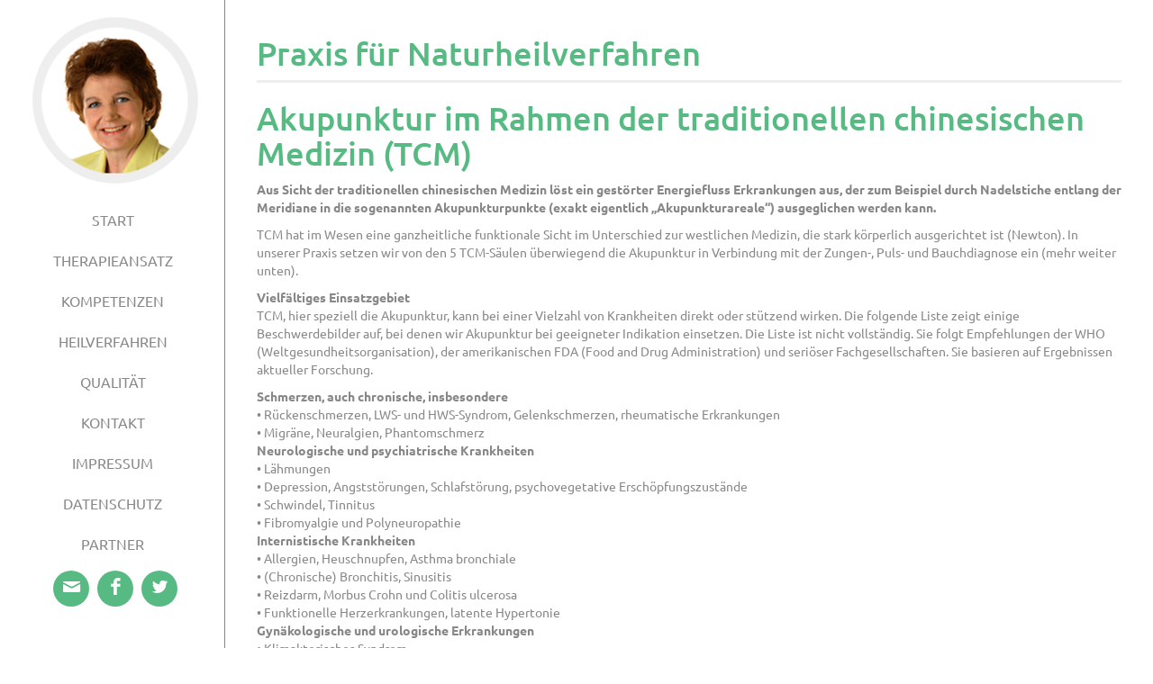

--- FILE ---
content_type: text/html; charset=UTF-8
request_url: https://www.naturheilpraxis-crusius.de/akupunktur/
body_size: 10598
content:
<!doctype html>
<html lang="de">
<head>
	<meta charset="UTF-8">
	<meta name="viewport" content="width=device-width, initial-scale=1">
	<link rel="profile" href="https://gmpg.org/xfn/11">
	<link rel="stylesheet" type="text/css" href="https://www.naturheilpraxis-crusius.de/wp-content/themes/naturheilpraxis-crusius/font-ubuntu.css">
	<!-- Bootstrap Core CSS -->
    <link href="https://www.naturheilpraxis-crusius.de/wp-content/themes/naturheilpraxis-crusius/bootstrap.min.css" rel="stylesheet">

    <!-- Custom CSS -->
    <link href="https://www.naturheilpraxis-crusius.de/wp-content/themes/naturheilpraxis-crusius/simple-sidebar.css" rel="stylesheet">

	<title>Akupunktur im Rahmen der traditionellen chinesischen Medizin (TCM) &#8211; Crusius Praxis für Naturheilverfahren</title>
<meta name='robots' content='max-image-preview:large' />
<link rel="alternate" type="application/rss+xml" title="Crusius Praxis für Naturheilverfahren &raquo; Feed" href="https://www.naturheilpraxis-crusius.de/feed/" />
<link rel="alternate" title="oEmbed (JSON)" type="application/json+oembed" href="https://www.naturheilpraxis-crusius.de/wp-json/oembed/1.0/embed?url=https%3A%2F%2Fwww.naturheilpraxis-crusius.de%2Fakupunktur%2F" />
<link rel="alternate" title="oEmbed (XML)" type="text/xml+oembed" href="https://www.naturheilpraxis-crusius.de/wp-json/oembed/1.0/embed?url=https%3A%2F%2Fwww.naturheilpraxis-crusius.de%2Fakupunktur%2F&#038;format=xml" />
<style id='wp-img-auto-sizes-contain-inline-css' type='text/css'>
img:is([sizes=auto i],[sizes^="auto," i]){contain-intrinsic-size:3000px 1500px}
/*# sourceURL=wp-img-auto-sizes-contain-inline-css */
</style>
<style id='wp-emoji-styles-inline-css' type='text/css'>

	img.wp-smiley, img.emoji {
		display: inline !important;
		border: none !important;
		box-shadow: none !important;
		height: 1em !important;
		width: 1em !important;
		margin: 0 0.07em !important;
		vertical-align: -0.1em !important;
		background: none !important;
		padding: 0 !important;
	}
/*# sourceURL=wp-emoji-styles-inline-css */
</style>
<style id='wp-block-library-inline-css' type='text/css'>
:root{--wp-block-synced-color:#7a00df;--wp-block-synced-color--rgb:122,0,223;--wp-bound-block-color:var(--wp-block-synced-color);--wp-editor-canvas-background:#ddd;--wp-admin-theme-color:#007cba;--wp-admin-theme-color--rgb:0,124,186;--wp-admin-theme-color-darker-10:#006ba1;--wp-admin-theme-color-darker-10--rgb:0,107,160.5;--wp-admin-theme-color-darker-20:#005a87;--wp-admin-theme-color-darker-20--rgb:0,90,135;--wp-admin-border-width-focus:2px}@media (min-resolution:192dpi){:root{--wp-admin-border-width-focus:1.5px}}.wp-element-button{cursor:pointer}:root .has-very-light-gray-background-color{background-color:#eee}:root .has-very-dark-gray-background-color{background-color:#313131}:root .has-very-light-gray-color{color:#eee}:root .has-very-dark-gray-color{color:#313131}:root .has-vivid-green-cyan-to-vivid-cyan-blue-gradient-background{background:linear-gradient(135deg,#00d084,#0693e3)}:root .has-purple-crush-gradient-background{background:linear-gradient(135deg,#34e2e4,#4721fb 50%,#ab1dfe)}:root .has-hazy-dawn-gradient-background{background:linear-gradient(135deg,#faaca8,#dad0ec)}:root .has-subdued-olive-gradient-background{background:linear-gradient(135deg,#fafae1,#67a671)}:root .has-atomic-cream-gradient-background{background:linear-gradient(135deg,#fdd79a,#004a59)}:root .has-nightshade-gradient-background{background:linear-gradient(135deg,#330968,#31cdcf)}:root .has-midnight-gradient-background{background:linear-gradient(135deg,#020381,#2874fc)}:root{--wp--preset--font-size--normal:16px;--wp--preset--font-size--huge:42px}.has-regular-font-size{font-size:1em}.has-larger-font-size{font-size:2.625em}.has-normal-font-size{font-size:var(--wp--preset--font-size--normal)}.has-huge-font-size{font-size:var(--wp--preset--font-size--huge)}.has-text-align-center{text-align:center}.has-text-align-left{text-align:left}.has-text-align-right{text-align:right}.has-fit-text{white-space:nowrap!important}#end-resizable-editor-section{display:none}.aligncenter{clear:both}.items-justified-left{justify-content:flex-start}.items-justified-center{justify-content:center}.items-justified-right{justify-content:flex-end}.items-justified-space-between{justify-content:space-between}.screen-reader-text{border:0;clip-path:inset(50%);height:1px;margin:-1px;overflow:hidden;padding:0;position:absolute;width:1px;word-wrap:normal!important}.screen-reader-text:focus{background-color:#ddd;clip-path:none;color:#444;display:block;font-size:1em;height:auto;left:5px;line-height:normal;padding:15px 23px 14px;text-decoration:none;top:5px;width:auto;z-index:100000}html :where(.has-border-color){border-style:solid}html :where([style*=border-top-color]){border-top-style:solid}html :where([style*=border-right-color]){border-right-style:solid}html :where([style*=border-bottom-color]){border-bottom-style:solid}html :where([style*=border-left-color]){border-left-style:solid}html :where([style*=border-width]){border-style:solid}html :where([style*=border-top-width]){border-top-style:solid}html :where([style*=border-right-width]){border-right-style:solid}html :where([style*=border-bottom-width]){border-bottom-style:solid}html :where([style*=border-left-width]){border-left-style:solid}html :where(img[class*=wp-image-]){height:auto;max-width:100%}:where(figure){margin:0 0 1em}html :where(.is-position-sticky){--wp-admin--admin-bar--position-offset:var(--wp-admin--admin-bar--height,0px)}@media screen and (max-width:600px){html :where(.is-position-sticky){--wp-admin--admin-bar--position-offset:0px}}

/*# sourceURL=wp-block-library-inline-css */
</style><style id='global-styles-inline-css' type='text/css'>
:root{--wp--preset--aspect-ratio--square: 1;--wp--preset--aspect-ratio--4-3: 4/3;--wp--preset--aspect-ratio--3-4: 3/4;--wp--preset--aspect-ratio--3-2: 3/2;--wp--preset--aspect-ratio--2-3: 2/3;--wp--preset--aspect-ratio--16-9: 16/9;--wp--preset--aspect-ratio--9-16: 9/16;--wp--preset--color--black: #000000;--wp--preset--color--cyan-bluish-gray: #abb8c3;--wp--preset--color--white: #ffffff;--wp--preset--color--pale-pink: #f78da7;--wp--preset--color--vivid-red: #cf2e2e;--wp--preset--color--luminous-vivid-orange: #ff6900;--wp--preset--color--luminous-vivid-amber: #fcb900;--wp--preset--color--light-green-cyan: #7bdcb5;--wp--preset--color--vivid-green-cyan: #00d084;--wp--preset--color--pale-cyan-blue: #8ed1fc;--wp--preset--color--vivid-cyan-blue: #0693e3;--wp--preset--color--vivid-purple: #9b51e0;--wp--preset--gradient--vivid-cyan-blue-to-vivid-purple: linear-gradient(135deg,rgb(6,147,227) 0%,rgb(155,81,224) 100%);--wp--preset--gradient--light-green-cyan-to-vivid-green-cyan: linear-gradient(135deg,rgb(122,220,180) 0%,rgb(0,208,130) 100%);--wp--preset--gradient--luminous-vivid-amber-to-luminous-vivid-orange: linear-gradient(135deg,rgb(252,185,0) 0%,rgb(255,105,0) 100%);--wp--preset--gradient--luminous-vivid-orange-to-vivid-red: linear-gradient(135deg,rgb(255,105,0) 0%,rgb(207,46,46) 100%);--wp--preset--gradient--very-light-gray-to-cyan-bluish-gray: linear-gradient(135deg,rgb(238,238,238) 0%,rgb(169,184,195) 100%);--wp--preset--gradient--cool-to-warm-spectrum: linear-gradient(135deg,rgb(74,234,220) 0%,rgb(151,120,209) 20%,rgb(207,42,186) 40%,rgb(238,44,130) 60%,rgb(251,105,98) 80%,rgb(254,248,76) 100%);--wp--preset--gradient--blush-light-purple: linear-gradient(135deg,rgb(255,206,236) 0%,rgb(152,150,240) 100%);--wp--preset--gradient--blush-bordeaux: linear-gradient(135deg,rgb(254,205,165) 0%,rgb(254,45,45) 50%,rgb(107,0,62) 100%);--wp--preset--gradient--luminous-dusk: linear-gradient(135deg,rgb(255,203,112) 0%,rgb(199,81,192) 50%,rgb(65,88,208) 100%);--wp--preset--gradient--pale-ocean: linear-gradient(135deg,rgb(255,245,203) 0%,rgb(182,227,212) 50%,rgb(51,167,181) 100%);--wp--preset--gradient--electric-grass: linear-gradient(135deg,rgb(202,248,128) 0%,rgb(113,206,126) 100%);--wp--preset--gradient--midnight: linear-gradient(135deg,rgb(2,3,129) 0%,rgb(40,116,252) 100%);--wp--preset--font-size--small: 13px;--wp--preset--font-size--medium: 20px;--wp--preset--font-size--large: 36px;--wp--preset--font-size--x-large: 42px;--wp--preset--spacing--20: 0.44rem;--wp--preset--spacing--30: 0.67rem;--wp--preset--spacing--40: 1rem;--wp--preset--spacing--50: 1.5rem;--wp--preset--spacing--60: 2.25rem;--wp--preset--spacing--70: 3.38rem;--wp--preset--spacing--80: 5.06rem;--wp--preset--shadow--natural: 6px 6px 9px rgba(0, 0, 0, 0.2);--wp--preset--shadow--deep: 12px 12px 50px rgba(0, 0, 0, 0.4);--wp--preset--shadow--sharp: 6px 6px 0px rgba(0, 0, 0, 0.2);--wp--preset--shadow--outlined: 6px 6px 0px -3px rgb(255, 255, 255), 6px 6px rgb(0, 0, 0);--wp--preset--shadow--crisp: 6px 6px 0px rgb(0, 0, 0);}:where(.is-layout-flex){gap: 0.5em;}:where(.is-layout-grid){gap: 0.5em;}body .is-layout-flex{display: flex;}.is-layout-flex{flex-wrap: wrap;align-items: center;}.is-layout-flex > :is(*, div){margin: 0;}body .is-layout-grid{display: grid;}.is-layout-grid > :is(*, div){margin: 0;}:where(.wp-block-columns.is-layout-flex){gap: 2em;}:where(.wp-block-columns.is-layout-grid){gap: 2em;}:where(.wp-block-post-template.is-layout-flex){gap: 1.25em;}:where(.wp-block-post-template.is-layout-grid){gap: 1.25em;}.has-black-color{color: var(--wp--preset--color--black) !important;}.has-cyan-bluish-gray-color{color: var(--wp--preset--color--cyan-bluish-gray) !important;}.has-white-color{color: var(--wp--preset--color--white) !important;}.has-pale-pink-color{color: var(--wp--preset--color--pale-pink) !important;}.has-vivid-red-color{color: var(--wp--preset--color--vivid-red) !important;}.has-luminous-vivid-orange-color{color: var(--wp--preset--color--luminous-vivid-orange) !important;}.has-luminous-vivid-amber-color{color: var(--wp--preset--color--luminous-vivid-amber) !important;}.has-light-green-cyan-color{color: var(--wp--preset--color--light-green-cyan) !important;}.has-vivid-green-cyan-color{color: var(--wp--preset--color--vivid-green-cyan) !important;}.has-pale-cyan-blue-color{color: var(--wp--preset--color--pale-cyan-blue) !important;}.has-vivid-cyan-blue-color{color: var(--wp--preset--color--vivid-cyan-blue) !important;}.has-vivid-purple-color{color: var(--wp--preset--color--vivid-purple) !important;}.has-black-background-color{background-color: var(--wp--preset--color--black) !important;}.has-cyan-bluish-gray-background-color{background-color: var(--wp--preset--color--cyan-bluish-gray) !important;}.has-white-background-color{background-color: var(--wp--preset--color--white) !important;}.has-pale-pink-background-color{background-color: var(--wp--preset--color--pale-pink) !important;}.has-vivid-red-background-color{background-color: var(--wp--preset--color--vivid-red) !important;}.has-luminous-vivid-orange-background-color{background-color: var(--wp--preset--color--luminous-vivid-orange) !important;}.has-luminous-vivid-amber-background-color{background-color: var(--wp--preset--color--luminous-vivid-amber) !important;}.has-light-green-cyan-background-color{background-color: var(--wp--preset--color--light-green-cyan) !important;}.has-vivid-green-cyan-background-color{background-color: var(--wp--preset--color--vivid-green-cyan) !important;}.has-pale-cyan-blue-background-color{background-color: var(--wp--preset--color--pale-cyan-blue) !important;}.has-vivid-cyan-blue-background-color{background-color: var(--wp--preset--color--vivid-cyan-blue) !important;}.has-vivid-purple-background-color{background-color: var(--wp--preset--color--vivid-purple) !important;}.has-black-border-color{border-color: var(--wp--preset--color--black) !important;}.has-cyan-bluish-gray-border-color{border-color: var(--wp--preset--color--cyan-bluish-gray) !important;}.has-white-border-color{border-color: var(--wp--preset--color--white) !important;}.has-pale-pink-border-color{border-color: var(--wp--preset--color--pale-pink) !important;}.has-vivid-red-border-color{border-color: var(--wp--preset--color--vivid-red) !important;}.has-luminous-vivid-orange-border-color{border-color: var(--wp--preset--color--luminous-vivid-orange) !important;}.has-luminous-vivid-amber-border-color{border-color: var(--wp--preset--color--luminous-vivid-amber) !important;}.has-light-green-cyan-border-color{border-color: var(--wp--preset--color--light-green-cyan) !important;}.has-vivid-green-cyan-border-color{border-color: var(--wp--preset--color--vivid-green-cyan) !important;}.has-pale-cyan-blue-border-color{border-color: var(--wp--preset--color--pale-cyan-blue) !important;}.has-vivid-cyan-blue-border-color{border-color: var(--wp--preset--color--vivid-cyan-blue) !important;}.has-vivid-purple-border-color{border-color: var(--wp--preset--color--vivid-purple) !important;}.has-vivid-cyan-blue-to-vivid-purple-gradient-background{background: var(--wp--preset--gradient--vivid-cyan-blue-to-vivid-purple) !important;}.has-light-green-cyan-to-vivid-green-cyan-gradient-background{background: var(--wp--preset--gradient--light-green-cyan-to-vivid-green-cyan) !important;}.has-luminous-vivid-amber-to-luminous-vivid-orange-gradient-background{background: var(--wp--preset--gradient--luminous-vivid-amber-to-luminous-vivid-orange) !important;}.has-luminous-vivid-orange-to-vivid-red-gradient-background{background: var(--wp--preset--gradient--luminous-vivid-orange-to-vivid-red) !important;}.has-very-light-gray-to-cyan-bluish-gray-gradient-background{background: var(--wp--preset--gradient--very-light-gray-to-cyan-bluish-gray) !important;}.has-cool-to-warm-spectrum-gradient-background{background: var(--wp--preset--gradient--cool-to-warm-spectrum) !important;}.has-blush-light-purple-gradient-background{background: var(--wp--preset--gradient--blush-light-purple) !important;}.has-blush-bordeaux-gradient-background{background: var(--wp--preset--gradient--blush-bordeaux) !important;}.has-luminous-dusk-gradient-background{background: var(--wp--preset--gradient--luminous-dusk) !important;}.has-pale-ocean-gradient-background{background: var(--wp--preset--gradient--pale-ocean) !important;}.has-electric-grass-gradient-background{background: var(--wp--preset--gradient--electric-grass) !important;}.has-midnight-gradient-background{background: var(--wp--preset--gradient--midnight) !important;}.has-small-font-size{font-size: var(--wp--preset--font-size--small) !important;}.has-medium-font-size{font-size: var(--wp--preset--font-size--medium) !important;}.has-large-font-size{font-size: var(--wp--preset--font-size--large) !important;}.has-x-large-font-size{font-size: var(--wp--preset--font-size--x-large) !important;}
/*# sourceURL=global-styles-inline-css */
</style>

<style id='classic-theme-styles-inline-css' type='text/css'>
/*! This file is auto-generated */
.wp-block-button__link{color:#fff;background-color:#32373c;border-radius:9999px;box-shadow:none;text-decoration:none;padding:calc(.667em + 2px) calc(1.333em + 2px);font-size:1.125em}.wp-block-file__button{background:#32373c;color:#fff;text-decoration:none}
/*# sourceURL=/wp-includes/css/classic-themes.min.css */
</style>
<link rel='stylesheet' id='contact-form-7-css' href='https://www.naturheilpraxis-crusius.de/wp-content/plugins/contact-form-7/includes/css/styles.css?ver=6.1.4' type='text/css' media='all' />
<link rel='stylesheet' id='naturheilpraxis-crusius-style-css' href='https://www.naturheilpraxis-crusius.de/wp-content/themes/naturheilpraxis-crusius/style.css?ver=6.9' type='text/css' media='all' />
<link rel="https://api.w.org/" href="https://www.naturheilpraxis-crusius.de/wp-json/" /><link rel="alternate" title="JSON" type="application/json" href="https://www.naturheilpraxis-crusius.de/wp-json/wp/v2/pages/44" /><link rel="EditURI" type="application/rsd+xml" title="RSD" href="https://www.naturheilpraxis-crusius.de/xmlrpc.php?rsd" />
<meta name="generator" content="WordPress 6.9" />
<link rel="canonical" href="https://www.naturheilpraxis-crusius.de/akupunktur/" />
<link rel='shortlink' href='https://www.naturheilpraxis-crusius.de/?p=44' />
</head>

<body class="wp-singular page-template-default page page-id-44 wp-theme-naturheilpraxis-crusius no-sidebar">

<script type="text/javascript" src="https://www.naturheilpraxis-crusius.de/wp-content/themes/naturheilpraxis-crusius/js/cookie_hinweis.js"></script>
<script type="text/javascript">
  window.cookieconsent_options = {
  container: '',
  message: 'Diese Seite verwendet Cookies und erhebt personenbezogene Daten im Sinne der DSGVO. Mit der Nutzung der Website stimmen Sie den Datenschutzbestimmungen zu.',
  dismiss: 'Einverstanden',
  learnMore: 'Weitere Informationen',
  link: 'https://www.naturheilpraxis-crusius.de/datenschutz/',
  theme: 'dark-top'
 };
</script>
	
<div id="wrapper" class="site">
	<div id="sidebar-wrapper">
		<nav id="site-navigation" class="main-navigation">
			<ul id="mainmenu" class="sidebar-nav"><li class="sidebar-brand"><a href="/"><img src="https://www.naturheilpraxis-crusius.de/wp-content/themes/naturheilpraxis-crusius/images/kopf2.png" width="209" class="img-responsive"></a></li><li id="menu-item-8" class="menu-item menu-item-type-post_type menu-item-object-page menu-item-home menu-item-8"><a href="https://www.naturheilpraxis-crusius.de/">Start</a></li>
<li id="menu-item-25" class="menu-item menu-item-type-post_type menu-item-object-page menu-item-25"><a href="https://www.naturheilpraxis-crusius.de/vielschichtiger-therapieansatz/">Therapieansatz</a></li>
<li id="menu-item-26" class="menu-item menu-item-type-post_type menu-item-object-page menu-item-26"><a href="https://www.naturheilpraxis-crusius.de/kompetenzen/">Kompetenzen</a></li>
<li id="menu-item-43" class="menu-item menu-item-type-post_type menu-item-object-page current-menu-ancestor current-menu-parent current_page_parent current_page_ancestor menu-item-has-children menu-item-43"><a href="https://www.naturheilpraxis-crusius.de/heilverfahren/">HEILVERFAHREN</a>
<ul class="sub-menu">
	<li id="menu-item-41" class="menu-item menu-item-type-post_type menu-item-object-page menu-item-41"><a href="https://www.naturheilpraxis-crusius.de/chiropraktik-therapie/">Chiropraktik-Therapie</a></li>
	<li id="menu-item-46" class="menu-item menu-item-type-post_type menu-item-object-page current-menu-item page_item page-item-44 current_page_item menu-item-46"><a href="https://www.naturheilpraxis-crusius.de/akupunktur/" aria-current="page">Akupunktur</a></li>
	<li id="menu-item-49" class="menu-item menu-item-type-post_type menu-item-object-page menu-item-49"><a href="https://www.naturheilpraxis-crusius.de/neuraltherapie/">Neuraltherapie</a></li>
	<li id="menu-item-54" class="menu-item menu-item-type-post_type menu-item-object-page menu-item-54"><a href="https://www.naturheilpraxis-crusius.de/infusionen/">Infusionen</a></li>
	<li id="menu-item-55" class="menu-item menu-item-type-post_type menu-item-object-page menu-item-55"><a href="https://www.naturheilpraxis-crusius.de/schroepfen/">Schröpfen</a></li>
	<li id="menu-item-60" class="menu-item menu-item-type-post_type menu-item-object-page menu-item-60"><a href="https://www.naturheilpraxis-crusius.de/homoeopathische-eigenblutbehandlung/">Eigenblutbehandlung</a></li>
	<li id="menu-item-61" class="menu-item menu-item-type-post_type menu-item-object-page menu-item-61"><a href="https://www.naturheilpraxis-crusius.de/f-x-mayr-entschlackung-entgiftung/">F. X. Mayr: Entschlackung, Entgiftung</a></li>
	<li id="menu-item-67" class="menu-item menu-item-type-post_type menu-item-object-page menu-item-67"><a href="https://www.naturheilpraxis-crusius.de/thymus-therapie/">Thymus-Therapie</a></li>
	<li id="menu-item-66" class="menu-item menu-item-type-post_type menu-item-object-page menu-item-66"><a href="https://www.naturheilpraxis-crusius.de/basen-infusionen/">Basen-Infusionen</a></li>
	<li id="menu-item-73" class="menu-item menu-item-type-post_type menu-item-object-page menu-item-73"><a href="https://www.naturheilpraxis-crusius.de/fussreflexzonen-therapie/">Fußreflexzonen-Therapie</a></li>
	<li id="menu-item-72" class="menu-item menu-item-type-post_type menu-item-object-page menu-item-72"><a href="https://www.naturheilpraxis-crusius.de/bindegewebs-massage/">Bindegewebs-Massage</a></li>
</ul>
</li>
<li id="menu-item-28" class="menu-item menu-item-type-post_type menu-item-object-page menu-item-28"><a href="https://www.naturheilpraxis-crusius.de/qualitaet/">Qualität</a></li>
<li id="menu-item-29" class="menu-item menu-item-type-post_type menu-item-object-page menu-item-29"><a href="https://www.naturheilpraxis-crusius.de/kontakt-und-erreichbarkeit/">Kontakt</a></li>
<li id="menu-item-30" class="menu-item menu-item-type-post_type menu-item-object-page menu-item-30"><a href="https://www.naturheilpraxis-crusius.de/impressum/">Impressum</a></li>
<li id="menu-item-34" class="menu-item menu-item-type-post_type menu-item-object-page menu-item-34"><a href="https://www.naturheilpraxis-crusius.de/datenschutz/">Datenschutz</a></li>
<li id="menu-item-31" class="menu-item menu-item-type-post_type menu-item-object-page menu-item-31"><a href="https://www.naturheilpraxis-crusius.de/unsere-praxispartner/">Partner</a></li>
<li>
            <a class="social-media social-icon" href="mailto:info@naturheilpraxis-crusius.de">
          <img src="https://www.naturheilpraxis-crusius.de/wp-content/themes/naturheilpraxis-crusius/images/8a-social-email.png" width="21px" alt="51e1b24abceaf5b67b000053_8a-social-email.png">
        </a>
        <a class="social-media social-icon" href="#">
          <img src="https://www.naturheilpraxis-crusius.de/wp-content/themes/naturheilpraxis-crusius/images/8b-social-facebook.png" width="21px" alt="51e1b2893bc6b24571000016_8b-social-facebook.png">
        </a>
        <a class="social-media social-icon" href="#" >
          <img src="https://www.naturheilpraxis-crusius.de/wp-content/themes/naturheilpraxis-crusius/images/8c-social-twitter.png" width="21px" alt="51e1b2923bc6b24571000017_8c-social-twitter.png">
        </a>
        </li></ul>		</nav><!-- #site-navigation -->
	</div>

	<div id="page-content-wrapper" class="site-content">
		
		
        <div class=" navbar-default " role="navigation">
       		<div class="container">
    			<div class="navbar-header navbar-fixed-top">
           			<button type="button" class="navbar-toggle" data-toggle="offcanvas" data-target=".sidebar-nav" id="menu-toggle">
             			<span class="icon-bar"></span>
            			<span class="icon-bar"></span>
            			<span class="icon-bar"></span>
           			</button>
    			</div>
       		</div>
    	</div>

	<div id="primary" class="content-area">
		<main id="main" class="site-main">
			 <div class="container-fluid">
                <div class="row">
                    <div class="col-lg-12">
			<h1>Praxis für Naturheilverfahren</h1>
                        <div class="divider"></div>

		
<article id="post-44" class="post-44 page type-page status-publish hentry">
	<header class="entry-header">
		<h1 class="entry-title">Akupunktur im Rahmen der traditionellen chinesischen Medizin (TCM)</h1>	</header><!-- .entry-header -->

	
	<div class="entry-content">
		<p><strong>Aus Sicht der traditionellen chinesischen Medizin löst ein gestörter Energiefluss Erkrankungen aus, der zum Beispiel durch Nadelstiche entlang der Meridiane in die sogenannten Akupunkturpunkte (exakt eigentlich „Akupunkturareale“) ausgeglichen werden kann. </strong></p>
<p>TCM hat im Wesen eine ganzheitliche funktionale Sicht im Unterschied zur westlichen Medizin, die stark körperlich ausgerichtet ist (Newton). In unserer Praxis setzen wir von den 5 TCM-Säulen überwiegend die Akupunktur in Verbindung mit der Zungen-, Puls- und Bauchdiagnose ein (mehr weiter unten).</p>
<p><strong>Vielfältiges Einsatzgebiet</strong><br />
TCM, hier speziell die Akupunktur, kann bei einer Vielzahl von Krankheiten direkt oder stützend wirken. Die folgende Liste zeigt einige Beschwerdebilder auf, bei denen wir Akupunktur bei geeigneter Indikation einsetzen. Die Liste ist nicht vollständig. Sie folgt Empfehlungen der WHO (Weltgesundheitsorganisation), der amerikanischen FDA (Food and Drug Administration) und seriöser Fachgesellschaften. Sie basieren auf Ergebnissen aktueller Forschung.</p>
<p><strong>Schmerzen, auch chronische, insbesondere</strong><br />
• Rückenschmerzen, LWS- und HWS-Syndrom, Gelenkschmerzen, rheumatische Erkrankungen<br />
• Migräne, Neuralgien, Phantomschmerz<br />
<strong>Neurologische und psychiatrische Krankheiten </strong><br />
• Lähmungen<br />
• Depression, Angststörungen, Schlafstörung, psychovegetative Erschöpfungszustände<br />
• Schwindel, Tinnitus<br />
• Fibromyalgie und Polyneuropathie<br />
<strong>Internistische Krankheiten </strong><br />
• Allergien, Heuschnupfen, Asthma bronchiale<br />
• (Chronische) Bronchitis, Sinusitis<br />
• Reizdarm, Morbus Crohn und Colitis ulcerosa<br />
• Funktionelle Herzerkrankungen, latente Hypertonie<br />
<strong>Gynäkologische und urologische Erkrankungen </strong><br />
• Klimakterisches Syndrom<br />
• Chronische Entzündungen, Impotenz<br />
• Schwangerschaftsübelkeit, Ödeme, Geburtserleichterung, Geburtsvorbereitung, Schmerzlinderung<br />
• Funktionelle Störungen des Urogenitaltraktes<br />
<strong>Hauterkrankungen </strong><br />
• Akne, chronische Ekzeme, Neurodermitis, Psoriasis vulgaris<br />
<strong>Augenerkrankungen </strong><br />
• Konjunktivitis, Uveitis<br />
• Beginnende Macula-Degeneration</p>
<p><strong>Hinweis zu folgenden Ausführungen: </strong><br />
Das Internet bietet viele Beiträge zu TCM – eventuell mehr oder weniger seriös. Daher vertrauen wir unseren Partnern, fundierter Ausbildung sowie Erfahrung und begnügen uns folgend mit Kurzbeschrieben.</p>
<p><strong>Akupunktur, zusammengefasst </strong><br />
Akupunktur ist Bestandteil der traditionellen chinesischen Medizin (TCM). Sie betrachtet den Fluss von Lebensenergien (Qi) auf angenommenen Bahnen (Meridianen) des Körpers, die die Körperfunktionen stark beeinflussen. Ist der Energiefluss blockiert, löst dies Erkrankungen aus. Umgekehrt sollen Stiche mit feinen Nadeln in die Akupunkturpunkte der Meridiane Blockaden aufheben und so das „Qi“ in Harmonie bringen (chinesisch: Yin und Yang ausgleichen). Auch Fülle- und Schwächezustände werden dabei ausgeglichen, um eine störungsfreie Funktion der in den Meridianen abgebildeten Organe zu erreichen. Bei verwandten Methoden wird Druck (Akupressur) oder Wärme (Moxibustion) auf die Punkte ausgeübt.</p>
<p>Ergänzt wird die Akupunktur mit Hilfe TCM-Methoden für Anamnese sowie Blick- und Tastbefund zu einem Therapienetzwerk. Daraus wird ein Gesamtbild vor Behandlungsbeginn, während Verlauf und bei Behandlungsabschluss erstellt. Es entsteht aber auch eine Verbindung zur westlichen Medizin, da hier die „körperliche“ Erkenntnis mehr betont ist. Die folgenden Abschnitte beschreiben dies kurz.</p>
<p><strong>Zungendiagnose</strong><br />
Die Zungendiagnose ermöglicht Rückschlüsse zum „Qi“ und belastenden Faktoren (auch zum Beispiel Schadstoffen) aus der Beschaffenheit der Zunge wie • Form, Größe, Farbe, Festigkeit • Belag, dessen Dicke, Farbe und Verteilung am Zungenkörper</p>
<p>Diese Informationen liefern wichtige Aussagen zu den körpereigenen Energien, sowie auf eventuelle belastende Faktoren. Die Zungendiagnose kann auch im Therapieverlauf Hinweise auf den Erfolg geben.</p>
<p><strong>Bauchdiagnose</strong><br />
Die Bauchdiagnose in der TCM hat besondere Eigenheiten. Organe werden nicht mit tief gehendem Druck ertastet, sondern nur über leichte Berührung der Bauchoberfläche „erfühlt“. Die Unterschiede in Spannung, Härte, sowie Feuchtigkeit der Haut weisen auf funktionale Organstörungen hin. Dazu wird die genaue Lage der Areale entlang der Meridiane für die Diagnose verwendet. Sie ist so voll kompatibel zur Akupunktur, die die Akupunkturareale auf Meridiane bezieht.</p>
<p><strong>Pulsdiagnose </strong><br />
Pulsdiagnostik ist eine ganzheitlich ausgerichtete Diagnosemethode, die in der traditionellen chinesischen Medizin ihren Ursprung hat.</p>
<p>Sie ergänzt die auf Symptome ausgerichtete, messwertorientierte „Laboruntersuchung“ und die rein körperliche und stark von Technik geprägte „Klinische Diagnostik“, kann beide aber nicht ersetzen! Sie ermöglicht Ursachensuche auf der Ebene „Körper, Geist und Seele“. Mit ihrer Hilfe können wir feststellen, ob bei einem beliebigen Leiden noch ein akutes oder bereits chronisches Erkrankungsstadium vorliegt.</p>
<p>Pulsdiagnose gibt uns eine Einschätzung energetischer Bilanzen, wie beispielsweise „Fülle &lt;–&gt; Leere“, „Hitze &lt;-&gt; Kälte“, „Ying &lt;-&gt; Yang“, „oberflächlich &lt;-&gt; tiefgängig“, „akut &lt;-&gt; chronisch“, usw.</p>
<p>Pulsdiagnostik als Hinweisdiagnostik kann dem Behandler den Gesamtbefund des Patienten und der Erkrankung vergegenwärtigen und so rasch passende erste therapeutische Schritte ermöglichen. Dabei kann der Puls zudem als Spiegel unserer Psyche therapeutisch berücksichtigt werden.</p>
<p><img decoding="async" class="alignnone size-full wp-image-87" src="https://www.naturheilpraxis-crusius.de/wp-content/uploads/2018/08/stempel.png" alt="" width="163" height="100" /></p>
	</div><!-- .entry-content -->

	</article><!-- #post-44 -->

			 </div>
      </div>
      <div class="divider"></div>
                
            </div>
		</main><!-- #main -->
	</div><!-- #primary -->


	</div><!-- #content -->

	<footer id="colophon" class="site-footer">
		<div class="site-info">
			<!--<a href="https://wordpress.org/">
							</a>
			<span class="sep"> | </span>-->
						</div><!-- .site-info -->
	</footer><!-- #colophon -->
</div><!-- #page -->

<script type="speculationrules">
{"prefetch":[{"source":"document","where":{"and":[{"href_matches":"/*"},{"not":{"href_matches":["/wp-*.php","/wp-admin/*","/wp-content/uploads/*","/wp-content/*","/wp-content/plugins/*","/wp-content/themes/naturheilpraxis-crusius/*","/*\\?(.+)"]}},{"not":{"selector_matches":"a[rel~=\"nofollow\"]"}},{"not":{"selector_matches":".no-prefetch, .no-prefetch a"}}]},"eagerness":"conservative"}]}
</script>
<script type="text/javascript" src="https://www.naturheilpraxis-crusius.de/wp-includes/js/dist/hooks.min.js?ver=dd5603f07f9220ed27f1" id="wp-hooks-js"></script>
<script type="text/javascript" src="https://www.naturheilpraxis-crusius.de/wp-includes/js/dist/i18n.min.js?ver=c26c3dc7bed366793375" id="wp-i18n-js"></script>
<script type="text/javascript" id="wp-i18n-js-after">
/* <![CDATA[ */
wp.i18n.setLocaleData( { 'text direction\u0004ltr': [ 'ltr' ] } );
//# sourceURL=wp-i18n-js-after
/* ]]> */
</script>
<script type="text/javascript" src="https://www.naturheilpraxis-crusius.de/wp-content/plugins/contact-form-7/includes/swv/js/index.js?ver=6.1.4" id="swv-js"></script>
<script type="text/javascript" id="contact-form-7-js-translations">
/* <![CDATA[ */
( function( domain, translations ) {
	var localeData = translations.locale_data[ domain ] || translations.locale_data.messages;
	localeData[""].domain = domain;
	wp.i18n.setLocaleData( localeData, domain );
} )( "contact-form-7", {"translation-revision-date":"2025-10-26 03:28:49+0000","generator":"GlotPress\/4.0.3","domain":"messages","locale_data":{"messages":{"":{"domain":"messages","plural-forms":"nplurals=2; plural=n != 1;","lang":"de"},"This contact form is placed in the wrong place.":["Dieses Kontaktformular wurde an der falschen Stelle platziert."],"Error:":["Fehler:"]}},"comment":{"reference":"includes\/js\/index.js"}} );
//# sourceURL=contact-form-7-js-translations
/* ]]> */
</script>
<script type="text/javascript" id="contact-form-7-js-before">
/* <![CDATA[ */
var wpcf7 = {
    "api": {
        "root": "https:\/\/www.naturheilpraxis-crusius.de\/wp-json\/",
        "namespace": "contact-form-7\/v1"
    }
};
//# sourceURL=contact-form-7-js-before
/* ]]> */
</script>
<script type="text/javascript" src="https://www.naturheilpraxis-crusius.de/wp-content/plugins/contact-form-7/includes/js/index.js?ver=6.1.4" id="contact-form-7-js"></script>
<script type="text/javascript" src="https://www.naturheilpraxis-crusius.de/wp-content/themes/naturheilpraxis-crusius/js/navigation.js?ver=20151215" id="naturheilpraxis-crusius-navigation-js"></script>
<script type="text/javascript" src="https://www.naturheilpraxis-crusius.de/wp-content/themes/naturheilpraxis-crusius/js/skip-link-focus-fix.js?ver=20151215" id="naturheilpraxis-crusius-skip-link-focus-fix-js"></script>
<script id="wp-emoji-settings" type="application/json">
{"baseUrl":"https://s.w.org/images/core/emoji/17.0.2/72x72/","ext":".png","svgUrl":"https://s.w.org/images/core/emoji/17.0.2/svg/","svgExt":".svg","source":{"concatemoji":"https://www.naturheilpraxis-crusius.de/wp-includes/js/wp-emoji-release.min.js?ver=6.9"}}
</script>
<script type="module">
/* <![CDATA[ */
/*! This file is auto-generated */
const a=JSON.parse(document.getElementById("wp-emoji-settings").textContent),o=(window._wpemojiSettings=a,"wpEmojiSettingsSupports"),s=["flag","emoji"];function i(e){try{var t={supportTests:e,timestamp:(new Date).valueOf()};sessionStorage.setItem(o,JSON.stringify(t))}catch(e){}}function c(e,t,n){e.clearRect(0,0,e.canvas.width,e.canvas.height),e.fillText(t,0,0);t=new Uint32Array(e.getImageData(0,0,e.canvas.width,e.canvas.height).data);e.clearRect(0,0,e.canvas.width,e.canvas.height),e.fillText(n,0,0);const a=new Uint32Array(e.getImageData(0,0,e.canvas.width,e.canvas.height).data);return t.every((e,t)=>e===a[t])}function p(e,t){e.clearRect(0,0,e.canvas.width,e.canvas.height),e.fillText(t,0,0);var n=e.getImageData(16,16,1,1);for(let e=0;e<n.data.length;e++)if(0!==n.data[e])return!1;return!0}function u(e,t,n,a){switch(t){case"flag":return n(e,"\ud83c\udff3\ufe0f\u200d\u26a7\ufe0f","\ud83c\udff3\ufe0f\u200b\u26a7\ufe0f")?!1:!n(e,"\ud83c\udde8\ud83c\uddf6","\ud83c\udde8\u200b\ud83c\uddf6")&&!n(e,"\ud83c\udff4\udb40\udc67\udb40\udc62\udb40\udc65\udb40\udc6e\udb40\udc67\udb40\udc7f","\ud83c\udff4\u200b\udb40\udc67\u200b\udb40\udc62\u200b\udb40\udc65\u200b\udb40\udc6e\u200b\udb40\udc67\u200b\udb40\udc7f");case"emoji":return!a(e,"\ud83e\u1fac8")}return!1}function f(e,t,n,a){let r;const o=(r="undefined"!=typeof WorkerGlobalScope&&self instanceof WorkerGlobalScope?new OffscreenCanvas(300,150):document.createElement("canvas")).getContext("2d",{willReadFrequently:!0}),s=(o.textBaseline="top",o.font="600 32px Arial",{});return e.forEach(e=>{s[e]=t(o,e,n,a)}),s}function r(e){var t=document.createElement("script");t.src=e,t.defer=!0,document.head.appendChild(t)}a.supports={everything:!0,everythingExceptFlag:!0},new Promise(t=>{let n=function(){try{var e=JSON.parse(sessionStorage.getItem(o));if("object"==typeof e&&"number"==typeof e.timestamp&&(new Date).valueOf()<e.timestamp+604800&&"object"==typeof e.supportTests)return e.supportTests}catch(e){}return null}();if(!n){if("undefined"!=typeof Worker&&"undefined"!=typeof OffscreenCanvas&&"undefined"!=typeof URL&&URL.createObjectURL&&"undefined"!=typeof Blob)try{var e="postMessage("+f.toString()+"("+[JSON.stringify(s),u.toString(),c.toString(),p.toString()].join(",")+"));",a=new Blob([e],{type:"text/javascript"});const r=new Worker(URL.createObjectURL(a),{name:"wpTestEmojiSupports"});return void(r.onmessage=e=>{i(n=e.data),r.terminate(),t(n)})}catch(e){}i(n=f(s,u,c,p))}t(n)}).then(e=>{for(const n in e)a.supports[n]=e[n],a.supports.everything=a.supports.everything&&a.supports[n],"flag"!==n&&(a.supports.everythingExceptFlag=a.supports.everythingExceptFlag&&a.supports[n]);var t;a.supports.everythingExceptFlag=a.supports.everythingExceptFlag&&!a.supports.flag,a.supports.everything||((t=a.source||{}).concatemoji?r(t.concatemoji):t.wpemoji&&t.twemoji&&(r(t.twemoji),r(t.wpemoji)))});
//# sourceURL=https://www.naturheilpraxis-crusius.de/wp-includes/js/wp-emoji-loader.min.js
/* ]]> */
</script>

<!-- jQuery Version 1.11.0 -->
    <script src="https://www.naturheilpraxis-crusius.de/wp-content/themes/naturheilpraxis-crusius/js/jquery-1.11.0.js"></script>

    <!-- Bootstrap Core JavaScript -->
    <script src="https://www.naturheilpraxis-crusius.de/wp-content/themes/naturheilpraxis-crusius/js/bootstrap.min.js"></script>

    <!-- Menu Toggle Script -->
    <script>
    $("#menu-toggle").click(function(e) {
        e.preventDefault();
        $("#wrapper").toggleClass("toggled");
    });
		
		const dropdowns = $('#mainmenu').children('.menu-item-has-children')

if (dropdowns.length > 0) {
  //dropdowns.each((i, el) => {
	
	dropdowns.each(function(i, el) {
    const li = $(el)
    const link = $('> a:first-child', li)
    const toggle = $('<a href="#" class="dropdown-toggle icon-caret"'+
      'data-toggle="dropdown" role="button" aria-haspopup="true"'+
      'aria-expanded="false" class="caret"><i class="fa fa-caret-down"></i></a>')
    toggle
      .addClass('dropdown-toggle')
      .attr('data-toggle', 'dropdown')
      .attr('role', 'button')
      .attr('aria-haspopup', 'true')

    li.append(toggle)

    link.on('mouseover', function () {
      if (!$(this).parent().hasClass('open')) {
        $('a.icon-caret', $(this).parent()).dropdown('toggle')
      }
    })

    $('ul.sub-menu', li).addClass('dropdown-menu')

    toggle.dropdown()
  })
}
		
$('.menu-item-has-children').click(function(e) {
    e.preventDefault();
    //return false;
});
		
$(".dropdown-menu").click(function(e){
  e.stopPropagation();

});
	
</script>

</body>
</html>


--- FILE ---
content_type: text/css
request_url: https://www.naturheilpraxis-crusius.de/wp-content/themes/naturheilpraxis-crusius/font-ubuntu.css
body_size: 322
content:
/* ubuntu-300 - latin */
@font-face {
  font-family: 'Ubuntu';
  font-style: normal;
  font-weight: 300;
  src: url('fonts/ubuntu-v20-latin-300.eot'); /* IE9 Compat Modes */
  src: local(''),
       url('fonts/ubuntu-v20-latin-300.eot?#iefix') format('embedded-opentype'), /* IE6-IE8 */
       url('fonts/ubuntu-v20-latin-300.woff2') format('woff2'), /* Super Modern Browsers */
       url('fonts/ubuntu-v20-latin-300.woff') format('woff'), /* Modern Browsers */
       url('fonts/ubuntu-v20-latin-300.ttf') format('truetype'), /* Safari, Android, iOS */
       url('fonts/ubuntu-v20-latin-300.svg#Ubuntu') format('svg'); /* Legacy iOS */
}
/* ubuntu-300italic - latin */
@font-face {
  font-family: 'Ubuntu';
  font-style: italic;
  font-weight: 300;
  src: url('fonts/ubuntu-v20-latin-300italic.eot'); /* IE9 Compat Modes */
  src: local(''),
       url('fonts/ubuntu-v20-latin-300italic.eot?#iefix') format('embedded-opentype'), /* IE6-IE8 */
       url('fonts/ubuntu-v20-latin-300italic.woff2') format('woff2'), /* Super Modern Browsers */
       url('fonts/ubuntu-v20-latin-300italic.woff') format('woff'), /* Modern Browsers */
       url('fonts/ubuntu-v20-latin-300italic.ttf') format('truetype'), /* Safari, Android, iOS */
       url('fonts/ubuntu-v20-latin-300italic.svg#Ubuntu') format('svg'); /* Legacy iOS */
}
/* ubuntu-regular - latin */
@font-face {
  font-family: 'Ubuntu';
  font-style: normal;
  font-weight: 400;
  src: url('fonts/ubuntu-v20-latin-regular.eot'); /* IE9 Compat Modes */
  src: local(''),
       url('fonts/ubuntu-v20-latin-regular.eot?#iefix') format('embedded-opentype'), /* IE6-IE8 */
       url('fonts/ubuntu-v20-latin-regular.woff2') format('woff2'), /* Super Modern Browsers */
       url('fonts/ubuntu-v20-latin-regular.woff') format('woff'), /* Modern Browsers */
       url('fonts/ubuntu-v20-latin-regular.ttf') format('truetype'), /* Safari, Android, iOS */
       url('fonts/ubuntu-v20-latin-regular.svg#Ubuntu') format('svg'); /* Legacy iOS */
}
/* ubuntu-italic - latin */
@font-face {
  font-family: 'Ubuntu';
  font-style: italic;
  font-weight: 400;
  src: url('fonts/ubuntu-v20-latin-italic.eot'); /* IE9 Compat Modes */
  src: local(''),
       url('fonts/ubuntu-v20-latin-italic.eot?#iefix') format('embedded-opentype'), /* IE6-IE8 */
       url('fonts/ubuntu-v20-latin-italic.woff2') format('woff2'), /* Super Modern Browsers */
       url('fonts/ubuntu-v20-latin-italic.woff') format('woff'), /* Modern Browsers */
       url('fonts/ubuntu-v20-latin-italic.ttf') format('truetype'), /* Safari, Android, iOS */
       url('fonts/ubuntu-v20-latin-italic.svg#Ubuntu') format('svg'); /* Legacy iOS */
}
/* ubuntu-500 - latin */
@font-face {
  font-family: 'Ubuntu';
  font-style: normal;
  font-weight: 500;
  src: url('fonts/ubuntu-v20-latin-500.eot'); /* IE9 Compat Modes */
  src: local(''),
       url('fonts/ubuntu-v20-latin-500.eot?#iefix') format('embedded-opentype'), /* IE6-IE8 */
       url('fonts/ubuntu-v20-latin-500.woff2') format('woff2'), /* Super Modern Browsers */
       url('fonts/ubuntu-v20-latin-500.woff') format('woff'), /* Modern Browsers */
       url('fonts/ubuntu-v20-latin-500.ttf') format('truetype'), /* Safari, Android, iOS */
       url('fonts/ubuntu-v20-latin-500.svg#Ubuntu') format('svg'); /* Legacy iOS */
}
/* ubuntu-500italic - latin */
@font-face {
  font-family: 'Ubuntu';
  font-style: italic;
  font-weight: 500;
  src: url('fonts/ubuntu-v20-latin-500italic.eot'); /* IE9 Compat Modes */
  src: local(''),
       url('fonts/ubuntu-v20-latin-500italic.eot?#iefix') format('embedded-opentype'), /* IE6-IE8 */
       url('fonts/ubuntu-v20-latin-500italic.woff2') format('woff2'), /* Super Modern Browsers */
       url('fonts/ubuntu-v20-latin-500italic.woff') format('woff'), /* Modern Browsers */
       url('fonts/ubuntu-v20-latin-500italic.ttf') format('truetype'), /* Safari, Android, iOS */
       url('fonts/ubuntu-v20-latin-500italic.svg#Ubuntu') format('svg'); /* Legacy iOS */
}
/* ubuntu-700 - latin */
@font-face {

  font-family: 'Ubuntu';
  font-style: normal;
  font-weight: 700;
  src: url('fonts/ubuntu-v20-latin-700.eot'); /* IE9 Compat Modes */
  src: local(''),
       url('fonts/ubuntu-v20-latin-700.eot?#iefix') format('embedded-opentype'), /* IE6-IE8 */
       url('fonts/ubuntu-v20-latin-700.woff2') format('woff2'), /* Super Modern Browsers */
       url('fonts/ubuntu-v20-latin-700.woff') format('woff'), /* Modern Browsers */
       url('fonts/ubuntu-v20-latin-700.ttf') format('truetype'), /* Safari, Android, iOS */
       url('fonts/ubuntu-v20-latin-700.svg#Ubuntu') format('svg'); /* Legacy iOS */
}
/* ubuntu-700italic - latin */
@font-face {
  font-family: 'Ubuntu';
  font-style: italic;
  font-weight: 700;
  src: url('fonts/ubuntu-v20-latin-700italic.eot'); /* IE9 Compat Modes */
  src: local(''),
       url('fonts/ubuntu-v20-latin-700italic.eot?#iefix') format('embedded-opentype'), /* IE6-IE8 */
       url('fonts/ubuntu-v20-latin-700italic.woff2') format('woff2'), /* Super Modern Browsers */
       url('fonts/ubuntu-v20-latin-700italic.woff') format('woff'), /* Modern Browsers */
       url('fonts/ubuntu-v20-latin-700italic.ttf') format('truetype'), /* Safari, Android, iOS */
       url('fonts/ubuntu-v20-latin-700italic.svg#Ubuntu') format('svg'); /* Legacy iOS */
}

--- FILE ---
content_type: text/css
request_url: https://www.naturheilpraxis-crusius.de/wp-content/themes/naturheilpraxis-crusius/simple-sidebar.css
body_size: 694
content:
/*!
 * Start Bootstrap - Simple Sidebar HTML Template (http://startbootstrap.com)
 * Code licensed under the Apache License v2.0.
 * For details, see http://www.apache.org/licenses/LICENSE-2.0.
 */

/* Toggle Styles */
body{
	font-family:Ubuntu;
}
h1{
	color:#57ba82;
}
h2{
	color:#57ba82;	
}
.navbar-header{
		padding-right:5px;
}


#wrapper {
    padding-left: 0;
    -webkit-transition: all 0.5s ease;
    -moz-transition: all 0.5s ease;
    -o-transition: all 0.5s ease;
    transition: all 0.5s ease;
}

#wrapper.toggled {
    padding-left: 250px;
}

#sidebar-wrapper {
    z-index: 1000;
    position: fixed;
    left: 250px;
    width: 0;
    height: 100%;
    margin-left: -250px;
    overflow-y: auto;
    background: #fff;
    -webkit-transition: all 0.5s ease;
    -moz-transition: all 0.5s ease;
    -o-transition: all 0.5s ease;
    transition: all 0.5s ease;
	font-size:16px;
		border-right:1px solid #888;

}
h3{
	color:#57ba82;
}
#wrapper.toggled #sidebar-wrapper {
    width: 250px;
}

#page-content-wrapper {
    width: 100%;
}

#wrapper.toggled #page-content-wrapper {
    position: absolute;
    margin-right: -250px;
}

.navbar-toggle{
	background-color:#fff;	
}

/* Sidebar Styles */

.sidebar-nav {
    position: absolute;
    top: 0;
    width: 250px;
    margin: 0;
    padding: 0;
    list-style: none;
}

.sidebar-nav li {
    line-height: 30px;
	text-align:center;
	padding-top:15px;
}


.sidebar-nav li a {
    display: block;
    text-decoration: none;
    color: #888;
}

.sidebar-nav li #navitem:hover {
    text-decoration: none;
    color: #fff;
    background: #57ba82;
}

.sidebar-nav li a:active,
.sidebar-nav li a:focus {
    text-decoration: none;
}

.sidebar-nav > .sidebar-brand {
	padding-top:10px;
}

.sidebar-nav > .sidebar-brand a {
	vertical-align:middle;
	display:inline-block;
}
.sidebar-nav .social-media{
	display:inline-block;
}
.dropdown-menu{
	width:250px;	
}
.dropdown-menu >li{
	padding-top:3px;
}

#page-content-wrapper{
	padding-top:30px;
	color:#888;
}

.social-icon {
  width: 40px;
  height: 40px;
  margin-left: 5px;
  border-radius: 50px;
  background-color: #57ba82;
  padding-left:1px;
}
.social-icon:hover {
  background-color:#888;
}

.divider{
	border-bottom:3px solid #EEE;
}

.btn{
	background-color:#57ba82;
	border-color:#57ba82;
}
.btn:hover{
	background-color:#888;
		border-color:#BBB;
	
}
iframe{
	padding-top:30px;	
}
@media(min-width:768px) {
    #wrapper {
        padding-left: 250px;
    }

    #wrapper.toggled {
        padding-left: 0;
    }

    #sidebar-wrapper {
        width: 250px;
    }

    #wrapper.toggled #sidebar-wrapper {
        width: 0;
    }

    #page-content-wrapper {
        padding: 20px;
    }

    #wrapper.toggled #page-content-wrapper {
        position: relative;
        margin-right: 0;
    }
}

--- FILE ---
content_type: text/css
request_url: https://www.naturheilpraxis-crusius.de/wp-content/themes/naturheilpraxis-crusius/style.css?ver=6.9
body_size: 309
content:
/*!
Theme Name: naturheilpraxis-crusius
Theme URI: https://www.ze-one.de
Author: Stephan Ramsteiner
Author URI: https://www.ze-one.de
Description: Theme für Naturheilpraxis-Crusius
Version: 1.0.0
License: Proprietary
License URI: LICENSE
Text Domain: naturheilpraxis-crusius
Tags: 
 */

#mainmenu {
	text-transform: uppercase;
}

.menu-item-has-children {
	position: relative;
}

.dropdown-menu {
	position: absolute !important;
	top: 45px;
	z-index: 100;
	display: none;
}

.wpcf7-response-output {
	display: none!important;
}

@media only screen and (max-width: 1230px) {
	.wps-form {
		display: none;
	}
}

.cc_container .cc_btn {
	background-color: #57ba82 !important; /* Farbe des Buttons */
	color: #fff !important; /* Textfarbe des Buttons */
}

.wps-form INPUT, .wps-form TEXTAREA {
	border:solid 1px #57ba82;
	padding:7px;
}